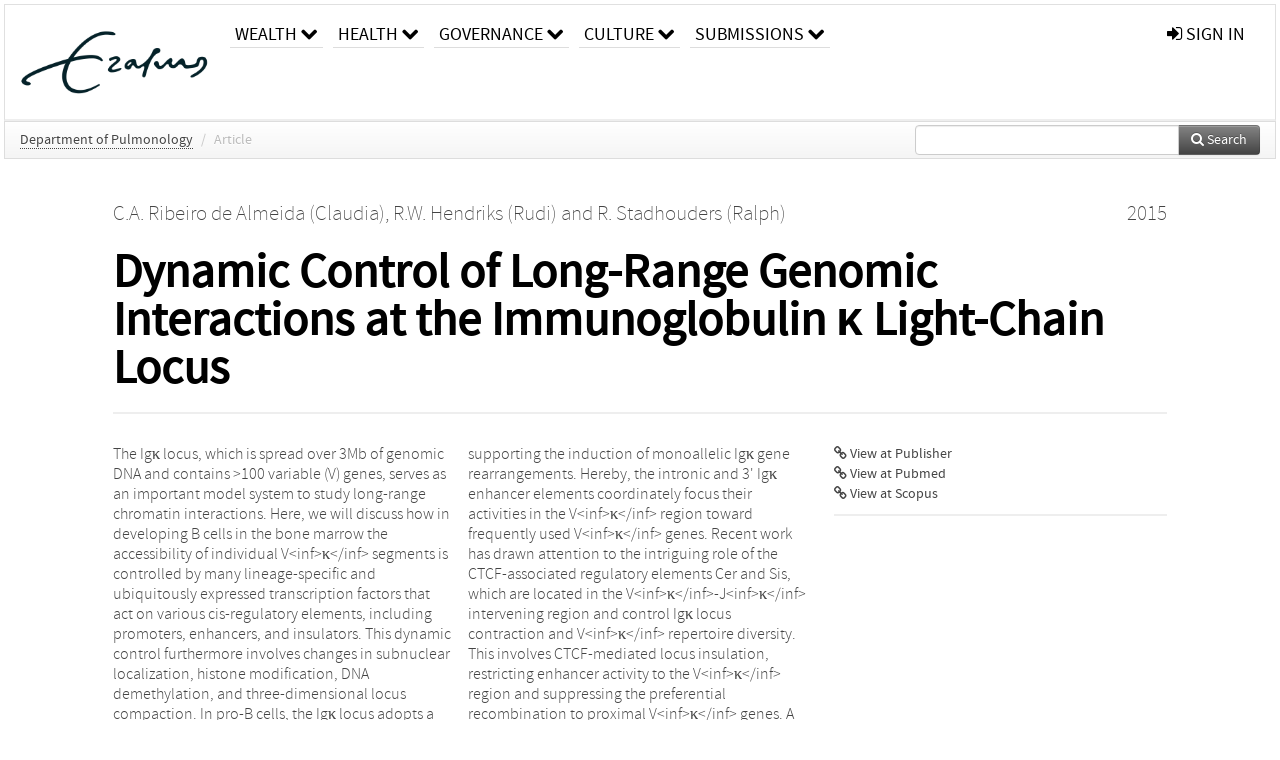

--- FILE ---
content_type: text/html; charset=UTF-8
request_url: https://repub.eur.nl/pub/88230
body_size: 27046
content:
<!DOCTYPE html>
<html lang="en">
    <head>
      <title>
        
  RePub, Erasmus University Repository:
  Dynamic Control of Long-Range Genomic Interactions at the Immunoglobulin κ Light-Chain Locus

      </title>
      <meta http-equiv="X-UA-Compatible" content="IE=edge"/>
      <meta http-equiv="Content-Type" content="text/html; charset=UTF-8"/>
      <meta name="viewport" content="width=device-width, initial-scale=1.0"/>
      <meta name="keywords" content="B cell development,CTCF,Enhancer,Immunoglobulin kappa locus,Immunoglobulin light chain,Locus contraction,Long-range chromatin interactions,Pre-BCR signaling,Regulatory elements,Transcription factor,V(D)J recombination"/>
      <meta name="citation_title" content="Dynamic Control of Long-Range Genomic Interactions at the Immunoglobulin κ Light-Chain Locus"/>
      <meta name="citation_author" content="Ribeiro de Almeida, Claudia"/>
      <meta name="citation_author" content="Hendriks, Rudi"/>
      <meta name="citation_author" content="Stadhouders, Ralph"/>
      <meta name="citation_date" content="2015/01/01"/>
      <meta name="citation_publication_date" content="2015/01/01"/>
      <meta name="citation_online_date" content="2015/01/01"/>
      
      
      
      
      
      
      
      
      
      <meta name="citation_abstract" content="The Igκ locus, which is spread over 3Mb of genomic DNA and contains &gt;100 variable (V) genes, serves as an important model system to study long-range chromatin interactions. Here, we will discuss how in developing B cells in the bone marrow the accessibility of individual Vκ segments is controlled by many lineage-specific and ubiquitously expressed transcription factors that act on various cis-regulatory elements, including promoters, enhancers, and insulators. This dynamic control furthermore involves changes in subnuclear localization, histone modification, DNA demethylation, and three-dimensional locus compaction. In pro-B cells, the Igκ locus adopts a poised conformation as full contraction has been achieved and many key transcription factors already occupy the locus. Subsequently, the combined activation of pre-B cell antigen receptor signaling pathways and attenuation of IL-7R signaling in small resting pre-B cells dramatically modifies the transcription factor landscape, supporting the induction of monoallelic Igκ gene rearrangements. Hereby, the intronic and 3' Igκ enhancer elements coordinately focus their activities in the Vκ region toward frequently used Vκ genes. Recent work has drawn attention to the intriguing role of the CTCF-associated regulatory elements Cer and Sis, which are located in the Vκ-Jκ intervening region and control Igκ locus contraction and Vκ repertoire diversity. This involves CTCF-mediated locus insulation, restricting enhancer activity to the Vκ region and suppressing the preferential recombination to proximal Vκ genes. A picture emerges in which the dynamic control of long-range genomic interactions ensures correct timing of Igκ locus recombination and provides appropriate opportunities for individual Vκ gene segments to engage in Vκ-Jκ rearrangement." />
      
      <meta name="citation_doi" content="10.1016/bs.ai.2015.07.004" />
      
      
      <link rel="alternate" type="application/rdf+xml" title="VIVO"
            href="https://repub.eur.nl/pub/88230/rdf"/>

      <link rel="repository"
            href="https://repub.eur.nl/"/>
      <link rel="me"
            href="https://repub.eur.nl/pub/88230/"/>
      <link rel="view"
            href="https://repub.eur.nl/pub/88230"/>
      <link
            rel="shortcut icon"
            type="image/x-icon" href="https://repub.eur.nl/favicon.ico"/>
      
      <link rel="stylesheet" type="text/css" href="/static/css/bundle-1.css"/>
      

      

      <script type="text/javascript" src="/static/js/bundle-1.js"></script>
      
      <!--[if lt IE 9]>
          <script src="/static/js/html5.js"></script>
      <![endif]-->
      <!--[if lt IE 10]>
          <script src="/static/js/jquery.placeholder.js"></script>
          <script type="text/javascript">
          $(document).ready(function(){$('input').placeholder()});
          </script>
      <![endif]-->
      
  

      
    </head>
    <body>
      <div id="wrap">
      <header>
      <div class="navbar" style="margin-bottom:0">
        <div class="navbar-inner">
          <div class="container">
            
            <a class="brand"
               style="padding:10px;width:200px" href="https://repub.eur.nl/">
              <img
                   alt="university website"
                   style="width:100%" src="https://repub.eur.nl/eur_signature.png"/>
            </a>
            <a class="hidden"
               href="https://repub.eur.nl/year">Publications by Year</a>
            <ul class="nav">
              
              <li
                  class="dropdown">
                <a class="dropdown-toggle navlink"
                   data-toggle="dropdown" href="https://repub.eur.nl/#">
                  <span>Wealth</span>
                  <span class="icon-chevron-down" style="line-height:14px"></span>
                </a>
                <ul class="dropdown-menu">
                  <li>
                    <a href="https://repub.eur.nl/org/1">Erasmus Research Institute of Management (ERIM)</a>
                    
                  </li>
                  <li>
                    <a href="https://repub.eur.nl/org/9724">Erasmus School of Economics (ESE)</a>
                    
                  </li>
                  <li>
                    <a href="https://repub.eur.nl/org/9712">Rotterdam School of Management (RSM)</a>
                    
                  </li>
                </ul>
              </li>
              
              
              <li
                  class="dropdown">
                <a class="dropdown-toggle navlink"
                   data-toggle="dropdown" href="https://repub.eur.nl/#">
                  <span>Health</span>
                  <span class="icon-chevron-down" style="line-height:14px"></span>
                </a>
                <ul class="dropdown-menu">
                  <li>
                    <a href="https://repub.eur.nl/org/9755">Erasmus MC: University Medical Center Rotterdam</a>
                    
                  </li>
                  <li>
                    <a href="https://repub.eur.nl/org/9729">Erasmus School of Health Policy &amp; Management (ESHPM)</a>
                    
                  </li>
                </ul>
              </li>
              
              
              <li
                  class="dropdown">
                <a class="dropdown-toggle navlink"
                   data-toggle="dropdown" href="https://repub.eur.nl/#">
                  <span>Governance</span>
                  <span class="icon-chevron-down" style="line-height:14px"></span>
                </a>
                <ul class="dropdown-menu">
                  <li>
                    <a href="https://repub.eur.nl/org/9730">Erasmus School of Law</a>
                    
                  </li>
                  <li>
                    <a href="https://repub.eur.nl/org/9715">Public Administration (FSS)</a>
                    
                  </li>
                  <li>
                    <a href="https://repub.eur.nl/org/9734">Netherlands Institute for Government (NIG)</a>
                    
                  </li>
                  <li>
                    <a href="https://repub.eur.nl/org/9841">Institute for Housing and Urban Development Studies (IHS)</a>
                    
                  </li>
                </ul>
              </li>
              
              
              <li
                  class="dropdown">
                <a class="dropdown-toggle navlink"
                   data-toggle="dropdown" href="https://repub.eur.nl/#">
                  <span>Culture</span>
                  <span class="icon-chevron-down" style="line-height:14px"></span>
                </a>
                <ul class="dropdown-menu">
                  <li>
                    <a href="https://repub.eur.nl/org/9726">Erasmus School of History, Culture and Communication (ESHCC)</a>
                    
                  </li>
                  <li>
                    <a href="https://repub.eur.nl/org/9716">Erasmus School of Social and Behavioural Sciences(ESSB)</a>
                    
                  </li>
                  <li>
                    <a href="https://repub.eur.nl/org/9727">Erasmus School of Philosophy (ESPhil)</a>
                    
                  </li>
                  <li>
                    <a href="https://repub.eur.nl/org/9739">International Institute of Social Studies (ISS)</a>
                    
                  </li>
                </ul>
              </li>
              
              
              <li
                  class="dropdown">
                <a class="dropdown-toggle navlink"
                   data-toggle="dropdown" href="https://repub.eur.nl/#">
                  <span>Submissions</span>
                  <span class="icon-chevron-down" style="line-height:14px"></span>
                </a>
                <ul class="dropdown-menu">
                  <li>
                    <a href="https://repub.eur.nl/submit">Submitting Publications</a>
                    
                  </li>
                </ul>
              </li>
              
              
            </ul>
            <ul class="nav pull-right">
              <li id="fat-menu" class="dropdown">
                
                
                
                
                <a
                   class="dropdown-toggle" href="https://repub.eur.nl/login?next=/pub/88230">
                  <span class="icon-signin"></span> sign in
                </a>
              </li>
            </ul>
          </div>
        </div>
      </div>
      </header>
      <div id="breadcrumb" class="row-fluid">
        <div class="span12">
          
  <ul class="breadcrumb">
    <li>
      <a href="https://repub.eur.nl/org/9813">Department of Pulmonology</a>
      <span class="divider">/</span>
    </li>
    
    
    
    
    
    <li class="active">Article</li>
    <li class="pull-right">
      <div
      class="input-append search-box"
      style="margin-top:-5px">
    
    <label for="search-query-box" style="display:none">Search:</label>
    
    <input type="text"
           class="input-large search-input"
           id="search-query-box"
           style="width:250px"
           value=""
           name="query"/>
    <a class="btn btn-primary search-button"
       style="border-bottom:1px solid rgba(0, 0, 0, 0.25)" href="https://repub.eur.nl/search#">
      <span class="icon-search"></span> Search
    </a>
  </div>
    </li>
  </ul>

        </div>
      </div>
      
        <div class="row-fluid">
          <div id="main-left" class="span1">
            
            
          </div>
          <div id="main" class="span10">
            <div id="content">
  <div class="page-header">
    <div class="clearfix">
      <p class="lead author-list pull-left">
        
          <span style="">
    <a href="https://repub.eur.nl/ppl/43743">
      <span>C.A. Ribeiro de Almeida (Claudia)</span></a><span>,
    
    
  </span>
  </span>
        
          <span style="">
    <a href="https://repub.eur.nl/ppl/62">
      <span>R.W. Hendriks (Rudi)</span></a><span>
     and 
    
  </span>
  </span>
        
          <span style="">
    <a href="https://repub.eur.nl/ppl/22865">
      <span>R. Stadhouders (Ralph)</span></a>
  </span>
        
        <br class="clearfix"/>
        
      </p>
      <p class="lead pub_type pull-right">
        <span>2015</span>
      </p>
    </div>
    
    
      <h1>Dynamic Control of Long-Range Genomic Interactions at the Immunoglobulin κ Light-Chain Locus</h1>
      
    
    <h2 style="display:none">Publication</h2>
    <h3 style="display:none">Publication</h3>
    
    
    
    
  </div>
  <div class="row-fluid">
    <div class="span8">
      <!-- abstract text -->
      
      <p class="abstract">The Igκ locus, which is spread over 3Mb of genomic DNA and contains &gt;100 variable (V) genes, serves as an important model system to study long-range chromatin interactions. Here, we will discuss how in developing B cells in the bone marrow the accessibility of individual V&lt;inf&gt;κ&lt;/inf&gt; segments is controlled by many lineage-specific and ubiquitously expressed transcription factors that act on various cis-regulatory elements, including promoters, enhancers, and insulators. This dynamic control furthermore involves changes in subnuclear localization, histone modification, DNA demethylation, and three-dimensional locus compaction. In pro-B cells, the Igκ locus adopts a poised conformation as full contraction has been achieved and many key transcription factors already occupy the locus. Subsequently, the combined activation of pre-B cell antigen receptor signaling pathways and attenuation of IL-7R signaling in small resting pre-B cells dramatically modifies the transcription factor landscape, supporting the induction of monoallelic Igκ gene rearrangements. Hereby, the intronic and 3' Igκ enhancer elements coordinately focus their activities in the V&lt;inf&gt;κ&lt;/inf&gt; region toward frequently used V&lt;inf&gt;κ&lt;/inf&gt; genes. Recent work has drawn attention to the intriguing role of the CTCF-associated regulatory elements Cer and Sis, which are located in the V&lt;inf&gt;κ&lt;/inf&gt;-J&lt;inf&gt;κ&lt;/inf&gt; intervening region and control Igκ locus contraction and V&lt;inf&gt;κ&lt;/inf&gt; repertoire diversity. This involves CTCF-mediated locus insulation, restricting enhancer activity to the V&lt;inf&gt;κ&lt;/inf&gt; region and suppressing the preferential recombination to proximal V&lt;inf&gt;κ&lt;/inf&gt; genes. A picture emerges in which the dynamic control of long-range genomic interactions ensures correct timing of Igκ locus recombination and provides appropriate opportunities for individual V&lt;inf&gt;κ&lt;/inf&gt; gene segments to engage in V&lt;inf&gt;κ&lt;/inf&gt;-J&lt;inf&gt;κ&lt;/inf&gt; rearrangement.</p>
      <!-- video player -->
      
      <div id="publication-metadata">
          <table class="table">
            <thead>
              <tr><th colspan="2" class="publiation-metadata-header">Additional Metadata</th></tr>
            </thead>
            <tbody>
              <tr>
                <td style="min-width:120px">
		  <span class="publication-metadata-key">Keywords</span>
		</td>
                <td>
                  
                        <span
				      class="publication-metadata-value" key="Keywords">B cell development</span><span>,</span>
                  
                        <span
				      class="publication-metadata-value" key="Keywords">CTCF</span><span>,</span>
                  
                        <span
				      class="publication-metadata-value" key="Keywords">Enhancer</span><span>,</span>
                  
                        <span
				      class="publication-metadata-value" key="Keywords">Immunoglobulin kappa locus</span><span>,</span>
                  
                        <span
				      class="publication-metadata-value" key="Keywords">Immunoglobulin light chain</span><span>,</span>
                  
                        <span
				      class="publication-metadata-value" key="Keywords">Locus contraction</span><span>,</span>
                  
                        <span
				      class="publication-metadata-value" key="Keywords">Long-range chromatin interactions</span><span>,</span>
                  
                        <span
				      class="publication-metadata-value" key="Keywords">Pre-BCR signaling</span><span>,</span>
                  
                        <span
				      class="publication-metadata-value" key="Keywords">Regulatory elements</span><span>,</span>
                  
                        <span
				      class="publication-metadata-value" key="Keywords">Transcription factor</span><span>,</span>
                  
                        <span
				      class="publication-metadata-value" key="Keywords">V(D)J recombination</span>
                  
                </td>
              </tr>
              <tr>
                <td style="min-width:120px">
		  <span class="publication-metadata-key">Persistent URL</span>
		</td>
                <td>
                  
                        <a href="https://doi.org/10.1016/bs.ai.2015.07.004">doi.org/10.1016/bs.ai.2015.07.004</a><span>,</span>
                  
                        <a href="http://hdl.handle.net/1765/88230">hdl.handle.net/1765/88230</a>
                  
                </td>
              </tr>
	      <tr>
		<td class="publication-metadata-key">
		  
		  
		    Organisation
		  
		</td>
		<td>
		  <a href="https://repub.eur.nl/org/9813">Department of Pulmonology</a>
		</td>
	      </tr>
              <tr>
                <td><span class="publication-metadata-key">Citation</span><br/>
                <div class="btn-group dropup" id="citation-menu">
                  <a class="btn dropdown-toggle btn-small"
                     id="citation-menu-button"
                     data-toggle="dropdown"
                     href="#">
                    APA Style
                    <span class="icon-chevron-up"></span>
                  </a>
                  <ul class="dropdown-menu">
                    <li>
                      <a href="#" class="citation-style-pub" data-citation-style="aaa">
                        AAA Style
                      </a>
                    </li>
                    <li>
                      <a href="#" class="citation-style-pub" data-citation-style="apa">
                        APA Style
                      </a>
                    </li>
                    <li>
                      <a href="#" class="citation-style-pub" data-citation-style="cell">
                        Cell Style
                      </a>
                    </li>
                    <li>
                      <a href="#" class="citation-style-pub" data-citation-style="chicago">
                        Chicago Style
                      </a>
                    </li>
                    <li>
                      <a href="#" class="citation-style-pub" data-citation-style="harvard">
                        Harvard Style
                      </a>
                    </li>
                    <li>
                      <a href="#" class="citation-style-pub" data-citation-style="ieee">
                        IEEE Style
                      </a>
                    </li>
                    <li>
                      <a href="#" class="citation-style-pub" data-citation-style="mla">
                        MLA Style
                      </a>
                    </li>
                    <li>
                      <a href="#" class="citation-style-pub" data-citation-style="nature">
                        Nature Style
                      </a>
                    </li>
                    <li>
                      <a href="#" class="citation-style-pub" data-citation-style="vancouver">
                        Vancouver Style
                      </a>
                    </li>
                    <li>
                      <a href="#" class="citation-style-pub" data-citation-style="american-institute-of-physics">
                        American-Institute-of-Physics Style
                      </a>
                    </li>
                    <li>
                      <a href="#" class="citation-style-pub" data-citation-style="council-of-science-editors">
                        Council-of-Science-Editors Style
                      </a>
                    </li>
                    <li class="divider"/>
                    <li>
                      <a href="#" class="citation-format-pub" data-citation-format="bibtex">
                        BibTex Format
                      </a>
                    </li>
                    <li>
                      <a href="#" class="citation-format-pub" data-citation-format="endnote">
                        Endnote Format
                      </a>
                    </li>
                    <li>
                      <a href="#" class="citation-format-pub" data-citation-format="ris">
                        RIS Format
                      </a>
                    </li>
                    <li>
                      <a href="#" class="citation-format-pub" data-citation-format="csl">
                        CSL Format
                      </a>
                    </li>
                    <li>
                      <a href="#" class="citation-format-pub" data-citation-format="dois only">
                        DOIs only Format
                      </a>
                    </li>
                  </ul>
                </div>
                </td>
                <td id="citation-text">
                  <div class="csl-bib-body"><div class="csl-entry">Ribeiro de Almeida, C., Hendriks, R., &amp; Stadhouders, R.  (2015).  Dynamic Control of Long-Range Genomic Interactions at the Immunoglobulin κ Light-Chain Locus. doi:10.1016/bs.ai.2015.07.004</div></div>
                </td>
              </tr>
            </tbody>
          </table>
      </div>
    </div>
    <div class="span4">
      <ul class="publication-identifiers unstyled">
        <li>
          <a href="https://doi.org/10.1016/bs.ai.2015.07.004"><span class="icon-link"></span> View at Publisher</a>
        </li>
        <li>
          <a href="http://www.ncbi.nlm.nih.gov/pubmed/26477368">
            <span class="icon-link"></span> View at Pubmed
          </a>
        </li>
        
        
        
        
        <li>
          <a href="http://www.scopus.com/inward/record.url?doi=10.1016/bs.ai.2015.07.004&amp;partnerID=0">
            <span class="icon-link"></span> View at Scopus
          </a>
        </li>
        
        
        
        
      </ul>
      <hr style="margin:5px 0px 5px 0px;"/>
      
      

      
      
      
      
      <br/>
    </div>
  </div>
</div>
            
          </div>
          <div id="main-right" class="span1">
            
            
          </div>
        </div>
      
      </div>
      <footer class="footer row-fluid">
        <div class="span10 offset1">
          <div class="row-fluid">
            <div class="span3">
              <a href="http://www.eur.nl">
                <img alt="university website" src="https://repub.eur.nl/eur_signature.png"/>
              </a>
              
              
              <ul class="unstyled">
                
              </ul>
              
            </div>
            <div class="span3">
              <ul class="unstyled">
                
              </ul>
            </div>
            <div class="span3">
              <ul class="unstyled">
                <li>
                  <div>
                    <h4>About</h4>
                    <ul class="unstyled" style="margin-left:0">
                      <li>
                        <div class="lead" style="margin:4px">
                          <a href="https://www.eur.nl/en/research/research-matters">
                            
                            Research Matters
                          </a>
                        </div>
                      </li>
                      <li>
                        <div class="lead" style="margin:4px">
                          <a href="https://www.eur.nl/en/campus/university-library/research-support/open-access">
                            
                            Open Access
                          </a>
                        </div>
                      </li>
                      <li>
                        <div class="lead" style="margin:4px">
                          <a href="https://www.eur.nl/disclaimer/privacy-statement">
                            
                            Privacy Statement
                          </a>
                        </div>
                      </li>
                    </ul>
                  </div>
                  
                </li>
              </ul>
            </div>
          </div>

        </div>
            <div class="span1">
            <a href="http://www.artudis.com"
               class="pull-right"
               style="margin: 170px 20px 10px 10px">
               <img src="/static/img/logo/artudis_small.png" width="100" alt="artudis website"/>
            </a>
            </div>
      </footer>
      <div id="modal-workflow-editor"
           class="modal hide fade">
        <div class="modal-header">
          <button type="button"
                  class="close"
                  data-dismiss="modal"
                  aria-hidden="true">&times;</button>
          <h3 id="modal-workflow-header">Workflow</h3>
        </div>
        <div id="modal-workflow-form"></div>
      </div>
      <div id="modal-iframe"
           style="width:800px"
           class="modal hide fade">
        <div class="modal-header">
          <button type="button"
                  class="close"
                  data-dismiss="modal"
                  aria-hidden="true">&times;</button>
          <h3 id="modal-iframe-header">Workflow</h3>
        </div>
        <div>
          <iframe id="modal-iframe-body" src="" style="width:100%;height:500px" frameborder="0" ></iframe>
        </div>
      </div>
      <div id="add-content-modal"
           class="modal hide fade">
        <div class="modal-header">
          <button type="button"
                  class="close"
                  data-dismiss="modal"
                  aria-hidden="true">&times;</button>
          <h3 id="modal-edit-header">Add Content</h3>
        </div>
        <div class="modal-body">
          <div class="btn-group btn-group-vertical"
               style="width:100%;max-height:600px;overflow:auto">
	    
	    <br/>
	    
              <a
		 class="btn btn-large"
		 style="margin:auto;width:300px" href="https://repub.eur.nl/user/add">User</a>
	    
              <a
		 class="btn btn-large"
		 style="margin:auto;width:300px" href="https://repub.eur.nl/pub/add">Publication</a>
	    
              <a
		 class="btn btn-large"
		 style="margin:auto;width:300px" href="https://repub.eur.nl/ppl/add">Person</a>
	    
              <a
		 class="btn btn-large"
		 style="margin:auto;width:300px" href="https://repub.eur.nl/org/add">Organisation</a>
	    
              <a
		 class="btn btn-large"
		 style="margin:auto;width:300px" href="https://repub.eur.nl/col/add">Collection</a>
	    
	  </div>
        </div>
        <div class="modal-footer">
          <a href="#"
             class="btn btn-primary"
             data-dismiss="modal">Close</a>
        </div>
      </div>
      
      
    </body>
</html>
